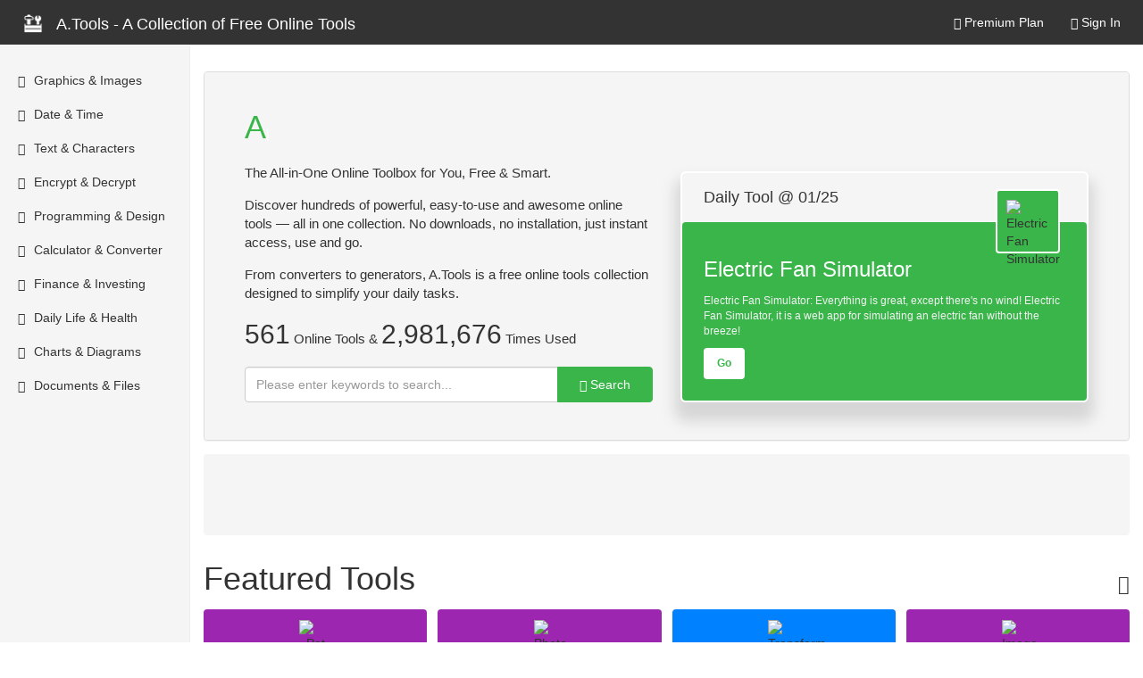

--- FILE ---
content_type: text/html
request_url: https://www.a.tools/?ref=1tools
body_size: 9502
content:

<!DOCTYPE html>
<html lang="en">
  <head>
    <script async src="https://www.googletagmanager.com/gtag/js?id=G-RS2KV3GJED"></script>
    <script>
      window.dataLayer = window.dataLayer || [];
      function gtag(){dataLayer.push(arguments);}
      gtag('js', new Date());

      gtag('config', 'G-RS2KV3GJED');
    </script>

    <meta charset="utf-8">
    <meta http-equiv="X-UA-Compatible" content="IE=edge">
    <meta name="viewport" content="width=device-width, initial-scale=1">
    <meta name="keywords" content="Online Tools, Free Online Tools, Online Tools Collection, All-In-One Toolbox, Best Free Online Tools, Awesome Online Tools" />
    <meta name="description" content="A.Tools is a convenient and easy-to-use free online tools collection website. Here, you just need to open our website and then could access hundreds of awesome free online tools without downloading or installing them. These free online tools including Graphics & Images, Date & Time, Text & Characters, Encrypt & Decrypt, Programming & Design, Calculator & Converter, Finance & Investing, Daily Life & Health, Chart Generator and many other online tools." />
    <meta name="author" content="A.Tools">

    <link rel="canonical" href="https://www.a.tools" />
    <link rel="shortcut icon" href="./favicon.ico"/>
    <link rel="bookmark" href="./favicon.ico"/>
    <link rel="apple-touch-icon" sizes="76x76" href="./Images/Icons/apple-touch-icon-76x76.png" />
    <link rel="apple-touch-icon" sizes="120x120" href="./Images/Icons/apple-touch-icon-120x120.png" />
    <link rel="apple-touch-icon" sizes="152x152" href="./Images/Icons/apple-touch-icon-152x152.png" />
    <link rel="apple-touch-icon" sizes="180x180" href="./Images/Icons/apple-touch-icon-180x180.png" />
    <link rel="apple-touch-icon" sizes="58x58" href="./Images/Icons/android-touch-icon.png" />
    <link rel="manifest" href="./manifest.json" />
    
    <title>A.Tools - A Collection of Free Online Tools</title>

    <link rel="stylesheet" href="./CSS/bootstrap.min.css">
    <link rel="stylesheet" href="./CSS/en.css">
    <link rel="stylesheet" href="./CSS/glide.core.min.css">

	  <script async src="https://pagead2.googlesyndication.com/pagead/js/adsbygoogle.js?client=ca-pub-1979015608814436"
	     crossorigin="anonymous"></script>
  </head>

  <body>

    <nav class="navbar navbar-inverse navbar-fixed-top">
      <div class="container-fluid">
        <div class="navbar-header">
          <button type="button" class="navbar-toggle collapsed" data-toggle="collapse" data-target="#navbar" aria-expanded="false" aria-controls="navbar">
            <span class="sr-only"></span>
            <span class="icon-bar"></span>
            <span class="icon-bar"></span>
            <span class="icon-bar"></span>
          </button>
          <a class="navbar-brand" href="./">
            <span id="site-icon"><img src="./Images/Icons/site-icon-76x76.png" /></span>
            <span id="site-title">A.Tools - A Collection of Free Online Tools</span>
          </a>
        </div>
        <div id="navbar" class="navbar-collapse collapse" style="max-height: 448px;">
          <ul class="nav navbar-nav navbar-right sidebar-top">
                        <li style="width: 50%; float: left;">
              <a href="./Category.php?Id=17" title="Graphics & Images Free Online Tools">
                <span class="glyphicon glyphicon-picture menu-icon"></span> Graphics & Images
              </a>
            </li>
                        <li style="width: 50%; float: left;">
              <a href="./Category.php?Id=15" title="Date & Time Free Online Tools">
                <span class="glyphicon glyphicon-calendar menu-icon"></span> Date & Time
              </a>
            </li>
                        <li style="width: 50%; float: left;">
              <a href="./Category.php?Id=13" title="Text & Characters Free Online Tools">
                <span class="glyphicon glyphicon-text-size menu-icon"></span> Text & Characters
              </a>
            </li>
                        <li style="width: 50%; float: left;">
              <a href="./Category.php?Id=12" title="Encrypt & Decrypt Free Online Tools">
                <span class="glyphicon glyphicon-lock menu-icon"></span> Encrypt & Decrypt
              </a>
            </li>
                        <li style="width: 50%; float: left;">
              <a href="./Category.php?Id=14" title="Programming & Design Free Online Tools">
                <span class="glyphicon glyphicon-console menu-icon"></span> Programming & Design
              </a>
            </li>
                        <li style="width: 50%; float: left;">
              <a href="./Category.php?Id=18" title="Calculator & Converter Free Online Tools">
                <span class="glyphicon glyphicon-transfer menu-icon"></span> Calculator & Converter
              </a>
            </li>
                        <li style="width: 50%; float: left;">
              <a href="./Category.php?Id=11" title="Finance & Investing Free Online Tools">
                <span class="glyphicon glyphicon-piggy-bank menu-icon"></span> Finance & Investing
              </a>
            </li>
                        <li style="width: 50%; float: left;">
              <a href="./Category.php?Id=16" title="Daily Life & Health Free Online Tools">
                <span class="glyphicon glyphicon-qrcode menu-icon"></span> Daily Life & Health
              </a>
            </li>
                        <li style="width: 50%; float: left;">
              <a href="./Category.php?Id=34" title="Charts & Diagrams Free Online Tools">
                <span class="glyphicon glyphicon-stats menu-icon"></span> Charts & Diagrams
              </a>
            </li>
                        <li style="width: 50%; float: left;">
              <a href="./Category.php?Id=35" title="Documents & Files Free Online Tools">
                <span class="glyphicon glyphicon-duplicate menu-icon"></span> Documents & Files
              </a>
            </li>
                        <li style="width: 100%; float: left;">
              <a href="./PremiumPlan.php">
                <span class="glyphicon glyphicon-bookmark menu-icon"></span> Premium Plan
              </a>
            </li>
                        <li style="width: 100%; float: left;">
              <a href="./Login.php">
                <span class="glyphicon glyphicon-user menu-icon"></span> Sign In
              </a>
            </li>
                        <li style="width: 100%; float: left;">
              <a href="./Timeline.php" target="_blank"><span class="glyphicon glyphicon-object-align-bottom menu-icon"></span>561 Online Tools & 2,981,676 Times Used</a>
            </li>
          </ul>
          <form class="navbar-form navbar-right">
            <a href="./PremiumPlan.php" type="button" class="navbar-button-o">
              <span class="glyphicon glyphicon-bookmark menu-icon"></span> Premium Plan
            </a>
                        <a href="./Login.php" type="button" class="navbar-button-h">
              <span class="glyphicon glyphicon-user menu-icon"></span> Sign In
            </a>
                      </form>
        </div>
      </div>
    </nav>

    <div class="container-fluid">
      <div class="row">
        <div class="col-sm-3 col-md-2 sidebar">
          <ul class="nav nav-sidebar">
                        <li>
              <a href="./Category.php?Id=17" title="Graphics & Images Online Tools">
                <span class="glyphicon glyphicon-picture menu-icon"></span> Graphics & Images
              </a>
            </li>
                        <li>
              <a href="./Category.php?Id=15" title="Date & Time Online Tools">
                <span class="glyphicon glyphicon-calendar menu-icon"></span> Date & Time
              </a>
            </li>
                        <li>
              <a href="./Category.php?Id=13" title="Text & Characters Online Tools">
                <span class="glyphicon glyphicon-text-size menu-icon"></span> Text & Characters
              </a>
            </li>
                        <li>
              <a href="./Category.php?Id=12" title="Encrypt & Decrypt Online Tools">
                <span class="glyphicon glyphicon-lock menu-icon"></span> Encrypt & Decrypt
              </a>
            </li>
                        <li>
              <a href="./Category.php?Id=14" title="Programming & Design Online Tools">
                <span class="glyphicon glyphicon-console menu-icon"></span> Programming & Design
              </a>
            </li>
                        <li>
              <a href="./Category.php?Id=18" title="Calculator & Converter Online Tools">
                <span class="glyphicon glyphicon-transfer menu-icon"></span> Calculator & Converter
              </a>
            </li>
                        <li>
              <a href="./Category.php?Id=11" title="Finance & Investing Online Tools">
                <span class="glyphicon glyphicon-piggy-bank menu-icon"></span> Finance & Investing
              </a>
            </li>
                        <li>
              <a href="./Category.php?Id=16" title="Daily Life & Health Online Tools">
                <span class="glyphicon glyphicon-qrcode menu-icon"></span> Daily Life & Health
              </a>
            </li>
                        <li>
              <a href="./Category.php?Id=34" title="Charts & Diagrams Online Tools">
                <span class="glyphicon glyphicon-stats menu-icon"></span> Charts & Diagrams
              </a>
            </li>
                        <li>
              <a href="./Category.php?Id=35" title="Documents & Files Online Tools">
                <span class="glyphicon glyphicon-duplicate menu-icon"></span> Documents & Files
              </a>
            </li>
                      </ul>
          <ul class="nav nav-sidebar nav-sidebar-bottom">
            <li></li>
          </ul>
        </div>
        <div class="col-sm-9 col-sm-offset-3 col-md-10 col-md-offset-2 main home">
          <!-- Search Start -->
          <div class="row row-header">
            <div class="col-xs-12">
              <div class="panel panel-default panel-search margin-b-0" id="panel-search">
                <div class="panel-body jumbotron" style="padding: 0px 15px;">
                  <div class="row row-search">
                    <div class="col-xs-12 col-sm-12">
                      <div class="jumbotron-area">
                        <div id="typed-titles">
                          <h1><strong style="color: #39b54a;">A.Tools</strong></h1>
                          <h1><strong style="color: #39b54a;">A</strong> Collection of Free Online <strong style="color: #39b54a;">Tools</strong></h1>
                        </div>
                        <h1 id="typed-title" style="min-height: 45px;"></h1>
                        <div class="row">
                          <div class="col-xs-12 col-sm-6">
                            <div class="row">
                              <div class="col-xs-12 col-sm-12">
                                <p>The All-in-One Online Toolbox for You, Free & Smart.</p>
                                <p>Discover hundreds of powerful, easy-to-use and awesome online tools — all in one collection. No downloads, no installation, just instant access, use and go.</p>
                                <p>From converters to generators, A.Tools is a free online tools collection designed to simplify your daily tasks.</p>
                                <p>
                                  <span class="txt"><span class="num">561</span> Online Tools</span>
                                                                    <span class="txt"> & </span>
                                                                    <span class="txt"><span class="num">2,981,676</span> Times Used</span>
                                </p>
                              </div>
                              <div class="col-xs-12 col-sm-12">
                                <div class="input-group input-group-search">
                                  <input type="text" id="txt-search" class="form-control" placeholder="Please enter keywords to search...">
                                  <span class="input-group-btn">
                                    <button type="button" id="btn-search" class="btn btn-default btn-search" style="background-color: #39b54a; border-color: #39b54a;">
                                      <span class="glyphicon glyphicon-search"></span> Search
                                    </button>
                                  </span>
                                </div>
                              </div>
                            </div>
                          </div>
                          <div class="col-xs-12 col-sm-6">
                            <a class="daily-container" href="./Tool.php?Id=332">
                              <div class="card">
                                <div class="card-header">
                                  <span>Daily Tool @ <span id="today"></span></span>
                                </div>
                                <div class="content-box" style="background-color: #39b54a;">
                                  <span class="card-title">Electric Fan Simulator<span class="subtitle"></span></span>
                                  <p class="card-content">
                                    Electric Fan Simulator: Everything is great, except there's no wind! Electric Fan Simulator, it is a web app for simulating an electric fan without the breeze! 
                                  </p>
                                  <span class="see-more" style="color: #39b54a;">Go</span>
                                </div>
                                <div class="date-box" style="background-color: #39b54a;">
                                  <img src="./UploadFiles/20210710/KUA202107101332250.png" width="60" height="60" class="img-responsive" alt="Electric Fan Simulator"/>
                                </div>
                              </div>
                            </a>
                          </div>
                        </div>
                      </div>
                    </div>
                  </div>
                </div>
              </div>
            </div>
          </div>
          <!-- Search End -->

                    <!-- AD Start -->
          <div class="row row-ad" style="margin-top: 15px;">
            <div class="col-xs-12">
              <div class="panel panel-default panel-ad">
                <div class="panel-body panel-ad-body" style="overflow: hidden;">
                  <script async src="https://pagead2.googlesyndication.com/pagead/js/adsbygoogle.js?client=ca-pub-1979015608814436" crossorigin="anonymous"></script>
                  <ins class="adsbygoogle"
                    style="display:block"
                    data-ad-client="ca-pub-1979015608814436"
                    data-ad-slot="2731466661"
                    data-ad-format="horizontal"
                    data-full-width-responsive="false"></ins>
                  <script>
                    (adsbygoogle = window.adsbygoogle || []).push({});
                  </script>
                </div>
              </div>
            </div>
          </div>
          <!-- AD End -->
          
          <!-- Recommended Start -->
          <h1 class="page-header" style="margin-top: 15px;"><a href="./Featured.php">Featured Tools</a><span class="header-more"><a href="./Featured.php" ><span class="glyphicon glyphicon-option-vertical"></span></a></span></h1>
          <div class="row placeholders">
             
            <div class="col-xs-6 col-sm-3 col-placeholders">
              <div class="placeholder" style="background-color: #9c26b0">
                                <a class="placeholder-icon" href="./Tool.php?Id=500" title="Pet Pet Generator">
                                      <img src="./UploadFiles/20250927/KUA202509272039330.png" width="60" height="60" class="img-responsive" alt="Pet Pet Generator can transform any image into cute animated GIFs with petting effects."/>
                                  </a>
                <a class="placeholder-title" href="./Tool.php?Id=500" title="Pet Pet Generator">
                  <h4>Pet Pet Generator</h4>
                </a>
                                                <div class="placeholder-description">Pet Pet Generator can transform any image into cute animated GIFs with petting effects.</div>
                              </div>
            </div>
             
            <div class="col-xs-6 col-sm-3 col-placeholders">
              <div class="placeholder" style="background-color: #9c26b0">
                                <a class="placeholder-icon" href="./Tool.php?Id=488" title="Photo Collage Maker">
                                      <img src="./UploadFiles/20250809/KUA202009191050470.png" width="60" height="60" class="img-responsive" alt="Photo Collage Maker is an online picture collage generator for free that lets you combine 2 to 16 photos into beautiful collages. Choose from multiple layouts, customize every detail, and download instantly."/>
                                  </a>
                <a class="placeholder-title" href="./Tool.php?Id=488" title="Photo Collage Maker">
                  <h4>Photo Collage Maker</h4>
                </a>
                                                <div class="placeholder-description">Photo Collage Maker is an online picture collage generator for free that lets you combine 2 to 16 photos into beautiful collages. Choose from multiple layouts, customize every detail, and download instantly.</div>
                              </div>
            </div>
             
            <div class="col-xs-6 col-sm-3 col-placeholders">
              <div class="placeholder" style="background-color: #0081ff">
                                <a class="placeholder-icon" href="./Tool.php?Id=490" title="Image To ASCII Art Generator">
                                      <img src="./UploadFiles/20250816/KUA202508161646120.png" width="60" height="60" class="img-responsive" alt="Transform any image into stunning ASCII text art instantly! Our Image to ASCII Art Generator makes it easy to convert images to ASCII art. Create ASCII art from pictures online in seconds – no software needed!"/>
                                  </a>
                <a class="placeholder-title" href="./Tool.php?Id=490" title="Image To ASCII Art Generator">
                  <h4>Image To ASCII Art Generator</h4>
                </a>
                                                <div class="placeholder-description">Transform any image into stunning ASCII text art instantly! Our Image to ASCII Art Generator makes it easy to convert images to ASCII art. Create ASCII art from pictures online in seconds – no software needed!</div>
                              </div>
            </div>
             
            <div class="col-xs-6 col-sm-3 col-placeholders">
              <div class="placeholder" style="background-color: #9c26b0">
                                <a class="placeholder-icon" href="./Tool.php?Id=252" title="Image Pixelator">
                                      <img src="./UploadFiles/20240303/KUA202403031338410.png" width="60" height="60" class="img-responsive" alt="Image Pixelator: convert images into beautiful pixel art. The conversion process does not rely on AI, ensuring precise and consistent pixel dimensions every time. It supports a variety of common image formats, such as PNG, JPG and WEBP."/>
                                  </a>
                <a class="placeholder-title" href="./Tool.php?Id=252" title="Image Pixelator">
                  <h4>Image Pixelator</h4>
                </a>
                                                <div class="placeholder-description">Image Pixelator: convert images into beautiful pixel art. The conversion process does not rely on AI, ensuring precise and consistent pixel dimensions every time. It supports a variety of common image formats, such as PNG, JPG and WEBP.</div>
                              </div>
            </div>
             
            <div class="col-xs-6 col-sm-3 col-placeholders">
              <div class="placeholder" style="background-color: #0081ff">
                                <a class="placeholder-icon" href="./Tool.php?Id=446" title="ASCII Art Text Generator">
                                      <img src="./UploadFiles/20250315/KUA202503151508470.png" width="60" height="60" class="img-responsive" alt="The ASCII Art Text Generator is a free, user-friendly  ASCII art generator and maker that transforms your text into eye-catching ASCII art. "/>
                                  </a>
                <a class="placeholder-title" href="./Tool.php?Id=446" title="ASCII Art Text Generator">
                  <h4>ASCII Art Text Generator</h4>
                </a>
                                                <div class="placeholder-description">The ASCII Art Text Generator is a free, user-friendly  ASCII art generator and maker that transforms your text into eye-catching ASCII art. </div>
                              </div>
            </div>
             
            <div class="col-xs-6 col-sm-3 col-placeholders">
              <div class="placeholder" style="background-color: #6739b6">
                                <a class="placeholder-icon" href="./Tool.php?Id=443" title="Pomodoro Timer">
                                      <img src="./UploadFiles/20250309/KUA202503091040010.png" width="60" height="60" class="img-responsive" alt="Pomodoro Timer is a simple and configurable  web app designed to help you master the Pomodoro Technique. Stay focused and manage your time effectively with our easy-to-use Pomodoro Timer. It aims to provide a visually-pleasing and reliable way to track productivity using the Pomodoro Technique."/>
                                  </a>
                <a class="placeholder-title" href="./Tool.php?Id=443" title="Pomodoro Timer">
                  <h4>Pomodoro Timer</h4>
                </a>
                                                <div class="placeholder-description">Pomodoro Timer is a simple and configurable  web app designed to help you master the Pomodoro Technique. Stay focused and manage your time effectively with our easy-to-use Pomodoro Timer. It aims to provide a visually-pleasing and reliable way to track productivity using the Pomodoro Technique.</div>
                              </div>
            </div>
             
            <div class="col-xs-6 col-sm-3 col-placeholders">
              <div class="placeholder" style="background-color: #6739b6">
                                <a class="placeholder-icon" href="./Tool.php?Id=475" title="Sleep Calculator">
                                      <img src="./UploadFiles/20250628/KUA202506282126560.png" width="60" height="60" class="img-responsive" alt="Sleep Calculator is a free online tool designed to help you determine the best time to sleep and wake up, based on your body’s natural sleep cycles."/>
                                  </a>
                <a class="placeholder-title" href="./Tool.php?Id=475" title="Sleep Calculator">
                  <h4>Sleep Calculator</h4>
                </a>
                                                <div class="placeholder-description">Sleep Calculator is a free online tool designed to help you determine the best time to sleep and wake up, based on your body’s natural sleep cycles.</div>
                              </div>
            </div>
             
            <div class="col-xs-6 col-sm-3 col-placeholders">
              <div class="placeholder" style="background-color: #0081ff">
                                <a class="placeholder-icon" href="./Tool.php?Id=283" title="Dot Matrix Text Generator">
                                      <img src="./UploadFiles/20200201/KUA202002011730050.png" width="60" height="60" class="img-responsive" alt="Dot Matrix Text Generator could be used to simulate the effect of LED dot matrix display."/>
                                  </a>
                <a class="placeholder-title" href="./Tool.php?Id=283" title="Dot Matrix Text Generator">
                  <h4>Dot Matrix Text Generator</h4>
                </a>
                                                <div class="placeholder-description">Dot Matrix Text Generator could be used to simulate the effect of LED dot matrix display.</div>
                              </div>
            </div>
                      </div>
          <!-- Recommended End -->
          
                    <!-- AD Start -->
          <div class="row row-ad" style="margin-top: 15px;">
            <div class="col-xs-12">
              <div class="panel panel-default panel-ad">
                <div class="panel-body panel-ad-body" style="overflow: hidden;">
                  <script async src="https://pagead2.googlesyndication.com/pagead/js/adsbygoogle.js?client=ca-pub-1979015608814436" crossorigin="anonymous"></script>
                  <ins class="adsbygoogle"
                    style="display:block"
                    data-ad-client="ca-pub-1979015608814436"
                    data-ad-slot="8330158149"
                    data-ad-format="horizontal"
                    data-full-width-responsive="false"></ins>
                  <script>
                    (adsbygoogle = window.adsbygoogle || []).push({});
                  </script>
                </div>
              </div>
            </div>
          </div>
          <!-- AD End -->
                    
          <div class="row">
            <div class="col-xs-12 col-sm-6 padding-r-6">
              <!-- Popular Start -->
              <h1 class="page-header"><a href="./Ranking.php">Popular Tools</a><span class="header-more"><a href="./Ranking.php" ><span class="glyphicon glyphicon-option-vertical"></span></a></span></h1>
              <div class="row placeholders">
                 
                <div class="col-xs-6 col-sm-6 col-placeholders">
                  <div class="placeholder" style="background-color: #9c26b0">
                                        <a class="placeholder-icon" href="./Tool.php?Id=336" title="SWF Player">
                                              <img src="../UploadFiles/20240526/KUA202405261114300.png" width="60" height="60" class="img-responsive" alt="SWF Player is a free online player for SWF (Shockwave Flash) files. It can quickly open SWF files, read metadata tags from the file header, automatically resize the window to fit the SWF content, and display it."/>
                                          </a>
                    <a class="placeholder-title" href="./Tool.php?Id=336" title="SWF Player">
                      <h4>SWF Player</h4>
                    </a>
                                                            <div class="placeholder-description">SWF Player is a free online player for SWF (Shockwave Flash) files. It can quickly open SWF files, read metadata tags from the file header, automatically resize the window to fit the SWF content, and display it.</div>
                                      </div>
                </div>
                 
                <div class="col-xs-6 col-sm-6 col-placeholders">
                  <div class="placeholder" style="background-color: #409eff">
                                        <a class="placeholder-icon" href="./Tool.php?Id=66" title="Progress Bar Chart Generator">
                                              <img src="../UploadFiles/20230514/KUA202305141948160.png" width="60" height="60" class="img-responsive" alt="Progress Bar Chart Generator is a free online tool that allows you to create and customize a progress bar chart that shows the status of your project or goal. And it surport both line progress bar and circular progress bar."/>
                                          </a>
                    <a class="placeholder-title" href="./Tool.php?Id=66" title="Progress Bar Chart Generator">
                      <h4>Progress Bar Chart Generator</h4>
                    </a>
                                                            <div class="placeholder-description">Progress Bar Chart Generator is a free online tool that allows you to create and customize a progress bar chart that shows the status of your project or goal. And it surport both line progress bar and circular progress bar.</div>
                                      </div>
                </div>
                 
                <div class="col-xs-6 col-sm-6 col-placeholders">
                  <div class="placeholder" style="background-color: #a5673f">
                                        <a class="placeholder-icon" href="./Tool.php?Id=384" title="BIP39 Passphrase Generator">
                                              <img src="./UploadFiles/20241004/KUA202410041010200.png" width="60" height="60" class="img-responsive" alt="BIP39 Passphrase Generator can generate BIP39 passphrase from existing or random mnemonic, or get the mnemonic from the passphrase."/>
                                          </a>
                    <a class="placeholder-title" href="./Tool.php?Id=384" title="BIP39 Passphrase Generator">
                      <h4>BIP39 Passphrase Generator</h4>
                    </a>
                                                            <div class="placeholder-description">BIP39 Passphrase Generator can generate BIP39 passphrase from existing or random mnemonic, or get the mnemonic from the passphrase.</div>
                                      </div>
                </div>
                 
                <div class="col-xs-6 col-sm-6 col-placeholders">
                  <div class="placeholder" style="background-color: #9c26b0">
                                        <a class="placeholder-icon" href="./Tool.php?Id=69" title="Image Stitching">
                                              <img src="./UploadFiles/20200919/KUA202009191050470.png" width="60" height="60" class="img-responsive" alt="Image Stitching is a free online image tool that can join or stitch images with horizontal and vertical orientation or grid. It can be used to stitch long image or create panoramas."/>
                                          </a>
                    <a class="placeholder-title" href="./Tool.php?Id=69" title="Image Stitching">
                      <h4>Image Stitching</h4>
                    </a>
                                                            <div class="placeholder-description">Image Stitching is a free online image tool that can join or stitch images with horizontal and vertical orientation or grid. It can be used to stitch long image or create panoramas.</div>
                                      </div>
                </div>
                 
                <div class="col-xs-6 col-sm-6 col-placeholders">
                  <div class="placeholder" style="background-color: #9c26b0">
                                        <a class="placeholder-icon" href="./Tool.php?Id=62" title="NovelAI Prompt Generator">
                                              <img src="../UploadFiles/20230507/KUA202305072009030.png" width="60" height="60" class="img-responsive" alt="NovelAI Prompt Generator currently collects more than 800 commonly used prompts and tags for Novel AI painting. After selecting the tag to generate the prompts required for AI painting, you can go to NovelAI to draw."/>
                                          </a>
                    <a class="placeholder-title" href="./Tool.php?Id=62" title="NovelAI Prompt Generator">
                      <h4>NovelAI Prompt Generator</h4>
                    </a>
                                                            <div class="placeholder-description">NovelAI Prompt Generator currently collects more than 800 commonly used prompts and tags for Novel AI painting. After selecting the tag to generate the prompts required for AI painting, you can go to NovelAI to draw.</div>
                                      </div>
                </div>
                 
                <div class="col-xs-6 col-sm-6 col-placeholders">
                  <div class="placeholder" style="background-color: #409eff">
                                        <a class="placeholder-icon" href="./Tool.php?Id=169" title="Relation Chart Generator">
                                              <img src="../UploadFiles/20231123/KUA202311232158240.png" width="60" height="60" class="img-responsive" alt="Simplify the process of creating interactive, user-friendly relation charts. Perfect for visualizing complex relationships and data sets. Seamlessly build and customize your relation charts now with our Relation Chart Generator."/>
                                          </a>
                    <a class="placeholder-title" href="./Tool.php?Id=169" title="Relation Chart Generator">
                      <h4>Relation Chart Generator</h4>
                    </a>
                                                            <div class="placeholder-description">Simplify the process of creating interactive, user-friendly relation charts. Perfect for visualizing complex relationships and data sets. Seamlessly build and customize your relation charts now with our Relation Chart Generator.</div>
                                      </div>
                </div>
                 
                <div class="col-xs-6 col-sm-6 col-placeholders">
                  <div class="placeholder" style="background-color: #a5673f">
                                        <a class="placeholder-icon" href="./Tool.php?Id=464" title="HTML Viewer">
                                              <img src="./UploadFiles/20250501/KUA202505011136410.png" width="60" height="60" class="img-responsive" alt="HTML Viewer serves as both an HTML code viewer and editor, allowing you to open, preview, and modify web pages directly in the browser."/>
                                          </a>
                    <a class="placeholder-title" href="./Tool.php?Id=464" title="HTML Viewer">
                      <h4>HTML Viewer</h4>
                    </a>
                                                            <div class="placeholder-description">HTML Viewer serves as both an HTML code viewer and editor, allowing you to open, preview, and modify web pages directly in the browser.</div>
                                      </div>
                </div>
                 
                <div class="col-xs-6 col-sm-6 col-placeholders">
                  <div class="placeholder" style="background-color: #9c26b0">
                                        <a class="placeholder-icon" href="./Tool.php?Id=347" title="Image To Braille Text Art Generator">
                                              <img src="../UploadFiles/20240623/KUA202406231123050.png" width="60" height="60" class="img-responsive" alt="Image To Braille Text Art Generator will convert an image to a text version using braille ASCII art."/>
                                          </a>
                    <a class="placeholder-title" href="./Tool.php?Id=347" title="Image To Braille Text Art Generator">
                      <h4>Image To Braille Text Art Generator</h4>
                    </a>
                                                            <div class="placeholder-description">Image To Braille Text Art Generator will convert an image to a text version using braille ASCII art.</div>
                                      </div>
                </div>
                              </div>
              <!-- Popular End -->
            </div>
            <div class="col-xs-12 col-sm-6 padding-l-6">
              <!-- New Start -->
              <h1 class="page-header"><a href="./All.php">New Tools</a><span class="header-more"><a href="./All.php" ><span class="glyphicon glyphicon-option-vertical"></span></a></span></h1>
              <div class="row placeholders">
                 
                <div class="col-xs-6 col-sm-6 col-placeholders">
                  <div class="placeholder" style="background-color: #a5673f">
                                        <a class="placeholder-icon" href="./xml-sitemap-generator" title="XML Sitemap Generator">
                                              <img src="./UploadFiles/20260110/KUA202601101128550.png" width="60" height="60" class="img-responsive" alt="Generate a comprehensive and SEO-friendly XML sitemap instantly with our free online XML Sitemap Generator. Perfect for webmasters and SEO professionals to help search engines crawl and index your website efficiently."/>
                                          </a>
                    <a class="placeholder-title" href="./xml-sitemap-generator" title="XML Sitemap Generator">
                      <h4>XML Sitemap Generator</h4>
                    </a>
                                                            <div class="placeholder-description">Generate a comprehensive and SEO-friendly XML sitemap instantly with our free online XML Sitemap Generator. Perfect for webmasters and SEO professionals to help search engines crawl and index your website efficiently.</div>
                                      </div>
                </div>
                 
                <div class="col-xs-6 col-sm-6 col-placeholders">
                  <div class="placeholder" style="background-color: #9c26b0">
                                        <a class="placeholder-icon" href="./nano-banana-prompt-generator" title="Nano Banana Prompt Generator">
                                              <img src="./UploadFiles/20251215/KUA202512152109010.png" width="60" height="60" class="img-responsive" alt="Instantly generate viral Nano Banana (Pro) style prompts for Google Gemini and Midjourney. Our free Nano Banana Prompt Generator creates glossy, 3D figurine-style art descriptions in seconds. Free AI Art Tool for Google Gemini."/>
                                          </a>
                    <a class="placeholder-title" href="./nano-banana-prompt-generator" title="Nano Banana Prompt Generator">
                      <h4>Nano Banana Prompt Generator</h4>
                    </a>
                                                            <div class="placeholder-description">Instantly generate viral Nano Banana (Pro) style prompts for Google Gemini and Midjourney. Our free Nano Banana Prompt Generator creates glossy, 3D figurine-style art descriptions in seconds. Free AI Art Tool for Google Gemini.</div>
                                      </div>
                </div>
                 
                <div class="col-xs-6 col-sm-6 col-placeholders">
                  <div class="placeholder" style="background-color: #9c26b0">
                                        <a class="placeholder-icon" href="./avif-to-image-converter" title="AVIF To Image Converter">
                                              <img src="./UploadFiles/20251213/KUA202512131202590.png" width="60" height="60" class="img-responsive" alt="Easily decode and convert AVIF images to JPG or PNG. Bulk processing, high-quality output, and strict privacy protection. No installation needed."/>
                                          </a>
                    <a class="placeholder-title" href="./avif-to-image-converter" title="AVIF To Image Converter">
                      <h4>AVIF To Image Converter</h4>
                    </a>
                                                            <div class="placeholder-description">Easily decode and convert AVIF images to JPG or PNG. Bulk processing, high-quality output, and strict privacy protection. No installation needed.</div>
                                      </div>
                </div>
                 
                <div class="col-xs-6 col-sm-6 col-placeholders">
                  <div class="placeholder" style="background-color: #9c26b0">
                                        <a class="placeholder-icon" href="./image-to-avif-converter" title="Image To AVIF Converter">
                                              <img src="./UploadFiles/20251213/KUA202512131052100.png" width="60" height="60" class="img-responsive" alt="Convert JPG, PNG, and WebP images to AVIF format for free. Instantly compress images to AVIF with our professional online tool. Save 50%+ bandwidth with superior quality. Secure, fast, and easy online converter."/>
                                          </a>
                    <a class="placeholder-title" href="./image-to-avif-converter" title="Image To AVIF Converter">
                      <h4>Image To AVIF Converter</h4>
                    </a>
                                                            <div class="placeholder-description">Convert JPG, PNG, and WebP images to AVIF format for free. Instantly compress images to AVIF with our professional online tool. Save 50%+ bandwidth with superior quality. Secure, fast, and easy online converter.</div>
                                      </div>
                </div>
                 
                <div class="col-xs-6 col-sm-6 col-placeholders">
                  <div class="placeholder" style="background-color: #fbbd08">
                                        <a class="placeholder-icon" href="./pdf-splitter" title="PDF Splitter">
                                              <img src="./UploadFiles/20251130/pdf-separate-document-100.png" width="60" height="60" class="img-responsive" alt="Split PDF files online for free with PDF Splitter. Secure, fast, and easy-to-use PDF splitter. Extract pages or separate documents into a new PDF without losing quality. No installation required. 100% Privacy guaranteed."/>
                                          </a>
                    <a class="placeholder-title" href="./pdf-splitter" title="PDF Splitter">
                      <h4>PDF Splitter</h4>
                    </a>
                                                            <div class="placeholder-description">Split PDF files online for free with PDF Splitter. Secure, fast, and easy-to-use PDF splitter. Extract pages or separate documents into a new PDF without losing quality. No installation required. 100% Privacy guaranteed.</div>
                                      </div>
                </div>
                 
                <div class="col-xs-6 col-sm-6 col-placeholders">
                  <div class="placeholder" style="background-color: #fbbd08">
                                        <a class="placeholder-icon" href="./duplicate-pdf" title="PDF Duplicator">
                                              <img src="./UploadFiles/20251130/pdf-duplication-100.png" width="60" height="60" class="img-responsive" alt="Instantly duplicate PDF pages or clone entire files online with this Duplicate PDF tool. Duplicate, reorder, and delete pages in PDF. Free, secure, and maintains original formatting. No installation needed. Process files safely today."/>
                                          </a>
                    <a class="placeholder-title" href="./duplicate-pdf" title="PDF Duplicator">
                      <h4>PDF Duplicator</h4>
                    </a>
                                                            <div class="placeholder-description">Instantly duplicate PDF pages or clone entire files online with this Duplicate PDF tool. Duplicate, reorder, and delete pages in PDF. Free, secure, and maintains original formatting. No installation needed. Process files safely today.</div>
                                      </div>
                </div>
                 
                <div class="col-xs-6 col-sm-6 col-placeholders">
                  <div class="placeholder" style="background-color: #fbbd08">
                                        <a class="placeholder-icon" href="./pdf-merger" title="PDF Merger">
                                              <img src="./UploadFiles/20251130/pdf-merge-documents-100.png" width="60" height="60" class="img-responsive" alt="Combine multiple PDF files into one document instantly with PDF Merger. Free, secure, and easy to use. Drag-and-drop support with no software installation required. Your documents never leave your device. Try it now!"/>
                                          </a>
                    <a class="placeholder-title" href="./pdf-merger" title="PDF Merger">
                      <h4>PDF Merger</h4>
                    </a>
                                                            <div class="placeholder-description">Combine multiple PDF files into one document instantly with PDF Merger. Free, secure, and easy to use. Drag-and-drop support with no software installation required. Your documents never leave your device. Try it now!</div>
                                      </div>
                </div>
                 
                <div class="col-xs-6 col-sm-6 col-placeholders">
                  <div class="placeholder" style="background-color: #fbbd08">
                                        <a class="placeholder-icon" href="./pdf-to-greyscale" title="PDF to Greyscale">
                                              <img src="./UploadFiles/20251130/pdf-grayscale-100.png" width="60" height="60" class="img-responsive" alt="Convert PDF to Greyscale online for free. Convert all colors in PDF to black and white. Save on printing costs by removing color from your documents. High-quality grayscale conversion with secure, instant processing."/>
                                          </a>
                    <a class="placeholder-title" href="./pdf-to-greyscale" title="PDF to Greyscale">
                      <h4>PDF to Greyscale</h4>
                    </a>
                                                            <div class="placeholder-description">Convert PDF to Greyscale online for free. Convert all colors in PDF to black and white. Save on printing costs by removing color from your documents. High-quality grayscale conversion with secure, instant processing.</div>
                                      </div>
                </div>
                              </div>
              <!-- New End -->
            </div>
          </div>
          
          <!-- Topics Start -->
          <h1 class="page-header"><a href="./Topics.php">Topics</a><span class="header-more"><a href="./Topics.php" ><span class="glyphicon glyphicon-option-vertical"></span></a></span></h1>
          <div class="row placeholders">
            <div class="col-xs-6 col-sm-3 col-placeholders">
              <div class="placeholder" style="background-color: #333333;">
                <a class="placeholder-icon" href="https://www.zeropixel.net" target="_blank" title="ZeroPixel">
                  <img src="./UploadFiles/20260110/zeropixel-100x100.png" width="60" height="60" class="img-responsive" alt="ZeroPixel is an  all-in-one image editor and effects tools—toolkit for effortless photo editing. ZeroPixel gives you the power of professional editing with none of the hassle."/>
                </a>
                <a class="placeholder-title" href="https://www.zeropixel.net" title="ZeroPixel">
                  <h4>ZeroPixel</h4>
                </a>
                                <div class="placeholder-description">Remarkable Online Image Editor & Effects Tools</div>
                              </div>
            </div>

            <div class="col-xs-6 col-sm-3 col-placeholders">
              <div class="placeholder" style="background-color: #e54d42;">
                <a class="placeholder-icon" href="https://www.gridpuzz.com" target="_blank" title="Grid Puzz">
                  <img src="./UploadFiles/20241110/KUA202411101847350.png" width="60" height="60" class="img-responsive" alt="Grid Puzz offers a curated collection of free, browser-based grid logic games that challenge yourself and train your brain."/>
                </a>
                <a class="placeholder-title" href="https://www.gridpuzz.com" title="Grid Puzz">
                  <h4>Grid Logic Puzzles</h4>
                </a>
                                <div class="placeholder-description">Challenge and Solve Free Grid Logic Puzzles Online</div>
                              </div>
            </div>

		         
            <div class="col-xs-6 col-sm-4 col-placeholders">
              <div class="placeholder" style="background-color: #1cbbb4;">
                <a class="placeholder-icon" href="./Topic.php?Id=17" title="Grade Calculator">
                                      <img src="./UploadFiles/20220821/KUA202208211400260.png" width="60" height="60" class="img-responsive" alt="Use these grade calculators and converters to find your quiz, test and assignment grades and scores, includes: Average Grade Calculator, Final Grade Calculator, Easy Grade Calculator, Grade Scale Converter, Grade Point Average Calculator (GPA Calculator)."/>
                                  </a>
                <a class="placeholder-title" href="./Topic.php?Id=17" title="Grade Calculator">
                  <h4>Grade Calculator</h4>
                </a>
                                <div class="placeholder-description">Use these grade calculators and converters to find your quiz, test and assignment grades and scores, includes: Average Grade Calculator, Final Grade Calculator, Easy Grade Calculator, Grade Scale Converter, Grade Point Average Calculator (GPA Calculator).</div>
                              </div>
            </div>
		         
            <div class="col-xs-6 col-sm-3 col-placeholders">
              <div class="placeholder" style="background-color: #39b54a;">
                <a class="placeholder-icon" href="./Topic.php?Id=16" title="Clothing Size Calculator">
                                      <img src="./UploadFiles/20250806/KUA202508061017250.png" width="60" height="60" class="img-responsive" alt="Clothing Size Calculator includes: Shoe Size Calculator, Men Clothing Size Calculator, Women Clothing Size Calculator, Bra  Size Calculator"/>
                                  </a>
                <a class="placeholder-title" href="./Topic.php?Id=16" title="Clothing Size Calculator">
                  <h4>Clothing Size Calculator</h4>
                </a>
                                <div class="placeholder-description">Clothing Size Calculator includes: Shoe Size Calculator, Men Clothing Size Calculator, Women Clothing Size Calculator, Bra  Size Calculator</div>
                              </div>
            </div>
		         
            <div class="col-xs-6 col-sm-3 col-placeholders">
              <div class="placeholder" style="background-color: #0081ff;">
                <a class="placeholder-icon" href="./Topic.php?Id=15" title="Fancy Text Generator">
                                      <img src="./UploadFiles/20191019/KUA201910191336270.png" width="60" height="60" class="img-responsive" alt="A collection of fancy text generator tools that transforms your plain text into stylish, eye-catching fonts and allows you to copy/past beautiful fancy texts. It’s fast, free, and fun to use. Start making your text stand out today!"/>
                                  </a>
                <a class="placeholder-title" href="./Topic.php?Id=15" title="Fancy Text Generator">
                  <h4>Fancy Text Generator</h4>
                </a>
                                <div class="placeholder-description">A collection of fancy text generator tools that transforms your plain text into stylish, eye-catching fonts and allows you to copy/past beautiful fancy texts. It’s fast, free, and fun to use. Start making your text stand out today!</div>
                              </div>
            </div>
		         
            <div class="col-xs-6 col-sm-2 col-placeholders">
              <div class="placeholder" style="background-color: #a5673f;">
                <a class="placeholder-icon" href="./Topic.php?Id=14" title="Code Minifier">
                                      <img src="./UploadFiles/20250329/KUA202503291457120.png" width="60" height="60" class="img-responsive" alt="Free online tools for minify HTML, CSS, JS, XML and JSON Code. Reduces the code size, make it single-lined, helping web pages load faster and improving overall performance."/>
                                  </a>
                <a class="placeholder-title" href="./Topic.php?Id=14" title="Code Minifier">
                  <h4>Code Minifier</h4>
                </a>
                                <div class="placeholder-description">Free online tools for minify HTML, CSS, JS, XML and JSON Code. Reduces the code size, make it single-lined, helping web pages load faster and improving overall performance.</div>
                              </div>
            </div>
		         
            <div class="col-xs-6 col-sm-4 col-placeholders">
              <div class="placeholder" style="background-color: #a5673f;">
                <a class="placeholder-icon" href="./Topic.php?Id=13" title="CSS Visualization & Code Generator">
                                      <img src="./UploadFiles/20241215/KUA202412151205120.png" width="60" height="60" class="img-responsive" alt="CSS Visualization & Code Generator is a powerful suite of tools designed to help you create stunning visual effects and generate clean, ready-to-use CSS code in seconds. These tools includes: CSS Clip-Path Generator, CSS Gradient Text Generator, CSS Glassmorphism Generator, CSS Scrollbar Code Generator, CSS Stripes Generator, CSS Border Radius Generator, CSS Triangle Generator, CSS Text Shadow Generator, CSS Box Shadow Generator and more."/>
                                  </a>
                <a class="placeholder-title" href="./Topic.php?Id=13" title="CSS Visualization & Code Generator">
                  <h4>CSS Visualization & Code Generator</h4>
                </a>
                                <div class="placeholder-description">CSS Visualization & Code Generator is a powerful suite of tools designed to help you create stunning visual effects and generate clean, ready-to-use CSS code in seconds. These tools includes: CSS Clip-Path Generator, CSS Gradient Text Generator, CSS Glassmorphism Generator, CSS Scrollbar Code Generator, CSS Stripes Generator, CSS Border Radius Generator, CSS Triangle Generator, CSS Text Shadow Generator, CSS Box Shadow Generator and more.</div>
                              </div>
            </div>
		         
            <div class="col-xs-6 col-sm-3 col-placeholders">
              <div class="placeholder" style="background-color: #0081ff;">
                <a class="placeholder-icon" href="./Topic.php?Id=12" title="ASCII Art Generator">
                                      <img src="./UploadFiles/20251116/KUA202511161037080.png" width="60" height="60" class="img-responsive" alt="Create custom ASCII art instantly with our free online ASCII Art Generators—convert text or images into stylized character-based artwork, perfect for terminals, emails, and retro designs."/>
                                  </a>
                <a class="placeholder-title" href="./Topic.php?Id=12" title="ASCII Art Generator">
                  <h4>ASCII Art Generator</h4>
                </a>
                                <div class="placeholder-description">Create custom ASCII art instantly with our free online ASCII Art Generators—convert text or images into stylized character-based artwork, perfect for terminals, emails, and retro designs.</div>
                              </div>
            </div>
		         
            <div class="col-xs-6 col-sm-3 col-placeholders">
              <div class="placeholder" style="background-color: #1cbbb4;">
                <a class="placeholder-icon" href="./Topic.php?Id=11" title="Statistics Calculators">
                                      <img src="../UploadFiles/20241110/KUA202411101804520.png" width="60" height="60" class="img-responsive" alt="Topic of Statistics Calculators offers a variety of statistical calculators, including mean calculator, median calculator, mode calculator, standard deviation calculator, variance calculator, z-score calculator, t-test calculator, chi-square test calculator, percentile calculator, odds probability calculator, and more."/>
                                  </a>
                <a class="placeholder-title" href="./Topic.php?Id=11" title="Statistics Calculators">
                  <h4>Statistics Calculators</h4>
                </a>
                                <div class="placeholder-description">Topic of Statistics Calculators offers a variety of statistical calculators, including mean calculator, median calculator, mode calculator, standard deviation calculator, variance calculator, z-score calculator, t-test calculator, chi-square test calculator, percentile calculator, odds probability calculator, and more.</div>
                              </div>
            </div>
		         
            <div class="col-xs-6 col-sm-2 col-placeholders">
              <div class="placeholder" style="background-color: #1cbbb4;">
                <a class="placeholder-icon" href="./Topic.php?Id=10" title="Math Calculators">
                                      <img src="./UploadFiles/20210915/KUA202109151955060.png" width="60" height="60" class="img-responsive" alt="It is a topic of free online math calculators, include algebra calculator, calculus calculator, function calculator, derivative calculator, integral calculator, equation solver,
expression calculator, math formula calculator, graphing calculator, geometry calculator and another calculators."/>
                                  </a>
                <a class="placeholder-title" href="./Topic.php?Id=10" title="Math Calculators">
                  <h4>Math Calculators</h4>
                </a>
                                <div class="placeholder-description">It is a topic of free online math calculators, include algebra calculator, calculus calculator, function calculator, derivative calculator, integral calculator, equation solver,
expression calculator, math formula calculator, graphing calculator, geometry calculator and another calculators.</div>
                              </div>
            </div>
		                  </div>
          <!-- Topics End -->
          
          <!DOCTYPE html>
<html lang="en">

<head>
	<style>
		.footer {
			background-color: #333333;
			color: white;
			padding: 30px 5%;
			text-align: center;
			height: auto !important;
		}

		.footer-content {
			max-width: 1200px;
			margin: 0 auto;
			display: flex;
			justify-content: space-between;
			flex-wrap: wrap;
		}

		.footer-logo {
			font-size: 20px;
			margin-bottom: 20px;
			display: flex;
			align-items: end;
			justify-content: left;
		}

		.footer-logo img {
			max-width: 30px;
			height: auto;
			margin-right: 5px;
		}

		.footer-desc {
			color: #ccc;
			max-width: 300px;
			text-align: left;
		}

		.footer-links {
			display: flex;
			flex-direction: column;
			margin-top: 50px;
			align-items: start;
		}

		.footer-links a {
			color: #ccc;
			text-decoration: none;
			margin-bottom: 10px;
			transition: color 0.3s;
		}

		.footer-links a:hover {
			color: white;
		}

		.social-icons {
			display: flex;
			gap: 15px;
			margin-top: 20px;
			justify-content: left;
		}

		.social-icons a {
			color: white;
			font-size: 20px;
			transition: opacity 0.3s;
		}

		.social-icons a:hover {
			opacity: 0.8;
		}

		.copyright {
			margin-top: 24px;
			width: 100%;
			color: #999;
			font-size: 14px;
		}

		@media (max-width: 768px) {
			.footer-content {
				flex-direction: column;
				text-align: center;
			}

			.footer-links {
				margin-top: 15px;
			}
		}
	</style>
</head>

<body>
	<h1 class="page-header"></h1>
	<footer class="footer">
		<div class="footer-content">
			<div>
				<div class="footer-logo">
					<img src="./Images/Icons/site-icon-76x76.png" alt="A.Tools Logo">
					A.Tools
				</div>
				<p  class="footer-desc">
					A Collection of Free Online Tools. <br/>Discover & Share Interesting and Useful Online Tools.
				</p>
				<div class="social-icons">
					<a href="https://x.com/www_a_tools" target="_blank" rel="noopener noreferrer nofollow"><i class="fab fa-twitter"></i></a>
					<a href="https://www.facebook.com/share/16pKxMPN7p" target="_blank" rel="noopener noreferrer nofollow"><i class="fab fa-facebook"></i></a>
				</div>
			</div>

			<div class="footer-links">
				<a href="https://www.a.tools">Home</a>
				<a href="./About.php">About</a>
			</div>

			<div class="footer-links">
				<a href="./Timeline.php">Timeline</a>
				<a href="./AddToHomeScreen.php">Add To Home Screen</a>
			</div>

			<div class="footer-links">
				<a href="./PrivacyPolicy.php">Privacy Policy</a>
				<a href="./TermsOfService.php">Terms of Service</a>
			</div>

			<div class="copyright">
				Copyright © 2023-2025 A.Tools All Rights Reserved.
			</div>
		</div>
	</footer>
</body>

</html>
        </div>
      </div>
    </div>

    <script src="./Scripts/jquery-3.3.1.min.js"></script>
    <script src="./Scripts/bootstrap.min.js"></script>
    <script src="./Scripts/jquery.search.js"></script>
    <script>
      $(function () {
        HtmlBind_Search();
      });
    </script>
    <script src="https://unpkg.com/typed.js@2.1.0/dist/typed.umd.js"></script>
    <script>
      var typed = new Typed('#typed-title', {
        stringsElement: '#typed-titles',
        typeSpeed: 100,
        backDelay: 1000,
        loop: true,
        loopCount: 10,
      });
      var today = (new Date()).toLocaleDateString(undefined, { month: '2-digit', day: '2-digit' });
      document.getElementById('today').textContent = today;
    </script>
    <script>
      (function (c, l, a, r, i, t, y) {
        c[a] = c[a] || function () { (c[a].q = c[a].q || []).push(arguments) };
        t = l.createElement(r); t.async = 1; t.src = "https://www.clarity.ms/tag/" + i;
        y = l.getElementsByTagName(r)[0]; y.parentNode.insertBefore(t, y);
      })(window, document, "clarity", "script", "m23pz0skps");
    </script>
  </body>
</html>


--- FILE ---
content_type: text/html; charset=utf-8
request_url: https://www.google.com/recaptcha/api2/aframe
body_size: 183
content:
<!DOCTYPE HTML><html><head><meta http-equiv="content-type" content="text/html; charset=UTF-8"></head><body><script nonce="byw1udFXDwc0iZjaZLxwnA">/** Anti-fraud and anti-abuse applications only. See google.com/recaptcha */ try{var clients={'sodar':'https://pagead2.googlesyndication.com/pagead/sodar?'};window.addEventListener("message",function(a){try{if(a.source===window.parent){var b=JSON.parse(a.data);var c=clients[b['id']];if(c){var d=document.createElement('img');d.src=c+b['params']+'&rc='+(localStorage.getItem("rc::a")?sessionStorage.getItem("rc::b"):"");window.document.body.appendChild(d);sessionStorage.setItem("rc::e",parseInt(sessionStorage.getItem("rc::e")||0)+1);localStorage.setItem("rc::h",'1769377464767');}}}catch(b){}});window.parent.postMessage("_grecaptcha_ready", "*");}catch(b){}</script></body></html>

--- FILE ---
content_type: text/css
request_url: https://www.a.tools/CSS/en.css
body_size: 3259
content:
/*
 * Base structure
 */

/* Move down content because we have a fixed navbar that is 50px tall */

html {
  height: 100%;
}

body {
  padding-top: 50px;
  height: 100%;
}

a {
  color: #333333;
  text-decoration: none;
}

a:focus, a:hover {
  color: #333333;
  text-decoration: underline;
}

/*
 * Global add-ons
 */

.sub-header {
  padding-bottom: 10px;
  border-bottom: 1px solid #eee;
}

/*
 * Top navigation
 * Hide default border to remove 1px line.
 */

.navbar-fixed-top {
  border: 0;
  background-color: #333333;
}

/*
 * Navbar-brand
 */

.navbar-brand {
  font-size: 18px;
}

#site-icon {
  font-size: 20px;
  top: 3px;
  padding: 4px 9px;
  border: 1px solid #333333;
  border-radius: 4px;
  max-height: 34px;
}

#site-icon img {
  width: 24px;
  height: 24px;
  margin-bottom: 2px;
}

#site-title {
  color: #fff;
}

.navbar-button {
  padding: 0px;
  max-height: 34px;
  float: left;
  margin-right: 6px;
}

.navbar-button-h {
  font-size: 14px;
  padding: 6px 9px;
  border: 1px solid #333333;
  border-radius: 4px;
  max-height: 34px;
  color: #fff;
  float: left;
}

.navbar-button-o {
  font-size: 14px;
  padding: 6px 9px;
  border: 1px solid #333333;
  border-radius: 4px;
  max-height: 34px;
  color: #fff;
  float: left;
  margin-right: 10px;
}

.navbar-button-o:hover {
  color: #fff;
  text-decoration: none;
}

@media (max-width: 767px) {
  .navbar-button, .navbar-button-o, .navbar-button-h {
    display: none;
  }
}

.navbar-right .input-group {
  margin-right: 0px !important;
}

.btn-navbar {
  background: transparent !important;
  font-size: 14px;
  color: #fff;
  border: 1px solid #333;
  border-radius: 4px;
}

.btn-navbar:hover {
  color: #fff;
  text-decoration: none;
}

.navbar-form {
  padding: 0px 0px !important;
}

@media (max-width: 767px) {
  .navbar-form {
    padding: 10px 15px !important;
  }
}

/*
 * Sidebar
 */

/* Hide for mobile, show later */

.sidebar {
  display: none;
}

.sidebar-top {
  display: block;
}

@media (min-width: 768px) {
  .sidebar {
    position: fixed;
    top: 51px;
    bottom: 0;
    left: 0;
    z-index: 1000;
    display: block;
    padding: 20px;
    overflow-x: hidden;
    overflow-y: auto;
    /* Scrollable contents if viewport is shorter than content. */
    background-color: #f5f5f5;
    border-right: 1px solid #eee;
  }
  .sidebar-top {
    display: none;
  }
}

/* Sidebar navigation */

.nav-sidebar {
  margin-right: -21px;
  /* 20px padding + 1px border */
  margin-bottom: 20px;
  margin-left: -20px;
}

.nav-sidebar>li>a {
  padding-right: 20px;
  padding-left: 20px;
  padding-top: 9px;
  padding-bottom: 9px;
}

.nav-sidebar>.active>a, .nav-sidebar>.active>a:hover, .nav-sidebar>.active>a:focus {
  color: #fff;
  background-color: #333333;
}

.navbar-nav>li>a>.menu-icon {
  display: inline-block;
  margin-right: 6px;
}

.nav-sidebar>li>a>.menu-icon {
  display: inline-block;
  margin-right: 6px;
  text-align: center;
  /*font-size: 18px;
  font-weight: 400;
  height: 18px;
  width: 18px;*/
}

.nav-sidebar-bottom {
  position: absolute;
  bottom: 0;
  width: 100%;
  margin-bottom: 0px;
}

.logo {
  display: inline-block;
  margin-right: 6px;
  width: 20px;
  height: 20px;
}

.container-fluid {
  height: 100%;
}

.row-fluid {
  height: 100%;
}

/*
 * Main content
 */

.main {
  padding: 15px;
  height: 100%;
  /* max-width: 1230px;
  margin: 0 auto;
  float: none !important; */
}

/* @media (min-width: 768px) {
  .main {
    padding-right: 40px;
    padding-left: 40px;
  }
} */

.main .page-header {
  margin-top: 15px;
  margin-bottom: 6px;
  color: #333333;
}

.home .page-header {
  margin-top: 15px;
  margin-bottom: 0px;
  border-bottom: 0px solid #eee;
  display: flex;
  align-items: flex-end;
  justify-content: space-between;
}

.home .page-header .header-more {
  font-size: 21px;
  margin-bottom: 3px;
}

/*
 * Placeholder dashboard ideas
 */
.placeholders {
  margin-bottom: 15px;
  margin-right: -6px;
  margin-left: -6px;
  text-align: left;
}

.col-placeholders {
  padding-right: 6px;
  padding-left: 6px;
}

.placeholders h4 {
  font-size: 14px;
  margin: 0px;
}

.placeholder, .placeholder-hot, .placeholder-new, .placeholder-ad {
  /* margin-bottom: 20px; */
  padding: 0px;
  display: inline-block; 
  margin: 6px 0px;
  background-color: transparent;
  /* background-color: #428bca; */
  border-radius: 4px;
  width: 100%;
  max-height: 108px;
}

.placeholder-categories {
  min-height: 150px;
  max-height: 150px;
}

.placeholder-topic {
  background-color: transparent;
  color: #333;
  /* border: 1px solid #dadce0; */
}

.placeholder-topic img {
  border-radius: 50% !important;
  margin: 6px !important;
}

.placeholder-icon {
  float: none;
  display: block;
  text-align: center;
}

.placeholder-icon .glyphicon {
  font-size: 18px;
  color: #fff;
  padding: 12px;
  /* border: 2px solid #fff; */
  border-radius: 50%;
  margin: 12px;
  background-color: rgba(245, 245, 245, 0.36);
}

.placeholder img {
  display: inline-block;
  /* border-radius: 20%; */
  background-color: transparent;
  padding: 12px;
  width: 60px;
  height: 60px;
  overflow: visible;
}

.placeholder-title {
  padding: 0px 12px 6px 12px;
  text-align: left;
  color: #FFFFFF;
  display: block;
  overflow: hidden;
  text-overflow: ellipsis;
  white-space: nowrap; 
}

.placeholder-title:hover {
  color: #FFFFFF;
  cursor: pointer;
  text-decoration: none;
}

.placeholder-title  h4{
  font-size: 14px;
  margin: 0;
}

.placeholder-description {
  /* max-width: 220px; */
  height: 24px;
  padding: 0px 6px 6px 12px;
  text-align: left;
  color: rgba(255,255,255,0.6);
  display: block;
  font-size: 10px;
  overflow: hidden;
  text-overflow: ellipsis;
  white-space: nowrap; 
}

@media (max-width: 767px) {
  .placeholder, .placeholder-hot, .placeholder-new, .placeholder-ad {
    /* margin-bottom: 20px; */
    padding: 0px;
    display: inline-block; 
    margin: 6px 0px;
    background-color: transparent;
    /* background-color: #428bca; */
    border-radius: 4px;
    width: 100%;
    max-height: 60px;
  }

  .placeholder-topic {
    background-color: transparent;
    color: #333;
    border: 1px solid #dadce0;
    max-height: 90px !important;
  }
  
  .placeholder-topic img {
    background: #333333 !important;
    border-radius: 50% !important;
    margin: 6px !important;
  }
  
  .placeholder-icon {
    float: left;
    display: inline;
  }
  
  .placeholder img {
    display: inline-block;
    /* border-radius: 20%; */
    background-color: transparent;
    padding: 12px;
    width: 60px;
    height: 60px;
  }
  
  .placeholder-title {
    padding: 12px 12px 6px 0px;
    text-align: left;
    color: #FFFFFF;
    display: block;
    overflow: hidden;
    text-overflow: ellipsis;
    white-space: normal; 
  }
  
  .placeholder-title:hover {
    color: #FFFFFF;
    cursor: pointer;
    text-decoration: none;
  }
  
  .placeholder-description {
    max-width: 220px;
    height: 24px;
    padding: 0px 6px 6px 0px;
    text-align: left;
    color: rgba(255,255,255,0.6);
    display: block;
    font-size: 10px;
    overflow: hidden;
    text-overflow: ellipsis;
    white-space: nowrap; 
  }

  .placeholder-title h4 {
    line-height: 12px;
  }
}

.paging {
  padding: 0px 6px;
  text-align: center;;
}

.row-header {
  margin-top: 15px;
}

@media (max-width: 767px) {
  .row-header {
    margin-top: 0px;
  }
}

.panel-search .jumbotron {
  padding: 0px;
  border-radius: 4px;
  margin-bottom: 0px;
  color: inherit;
  background-color: #f5f5f5;
}

.panel-search .jumbotron h1 {
  color: #333;
  font-size: 36px !important;
  margin: 15px 0 0 0;
  display: inline-block;
}

@media (max-width: 767px) {
  .panel-search .jumbotron h1 {
    font-size: 30px !important;
    margin: 0 0 0px;
  }
}

.panel-search .jumbotron h1 strong {
  position: relative;
  text-decoration: none;
  font-weight: 500;
}

.panel-search .jumbotron p {
  color: #333;
  margin: 15px 0 0 0;
  font-size: 15px;
  font-weight: 200;
}

.row-search {
  padding: 9px 0px;
}

.row-search .input-group-search {
  margin: 15px 0px 0px;
}

.row-search .input-group-search input {
  height: 40px;
}

.row-search .btn-search {
  color: #fff;
  padding: 6px 24px;
  height: 40px;
}

.row-search .btn-primary {
  color: #fff;
  border-color: #ccc;
}

.row-search .btn-default {
  background-color: #fff;
}

.jumbotron-area {
  padding: 9px 30px;
  margin: 9px 0px 24px;
  color: #fff;
  display: inline-block;
  width: 100%;
}
@media (max-width: 767px) {
  .jumbotron-area {
    padding: 9px 0px;
  }
}

.jumbotron-area .txt {
  color: #333;
}

.jumbotron-area .num {
  font-size: 30px;
  /* font-weight: bold; */
}

.daily-container:hover {
  text-decoration: none;
}

.card {
  border-radius: 6px;
  padding-top: 15px;
  border: 2px solid rgb(255, 255, 255);
  transform-style: preserve-3d;
  width: 100%;
  box-shadow: rgba(142, 142, 142, 0.3) 0px 15px 15px 6px;
  transition: all 0.5s ease-in-out;
  margin-top: 24px;
}

.card:hover {
  background-position: -100px 100px, -100px 100px;
  transform: rotate3d(0.5, 0.5, 0, 10deg);
}

.card-header {
  font-size: 18px;
  padding: 0px 24px 15px;
  color: #333;
}

.content-box {
  border-radius: 4px;
  transition: all 0.5s ease-in-out;
  padding: 36px 24px 24px 24px;
  transform-style: preserve-3d;
  min-height: 165px;
}

.content-box .card-title {
  display: inline-block;
  color: white;
  font-size: 24px;
  transition: all 0.5s ease-in-out;
  transform: translate3d(0px, 0px, 50px);
}

.content-box .card-title .subtitle {
  display: inline-block;
  color: white;
  font-size: 15px;
  transition: all 0.5s ease-in-out;
  transform: translate3d(0px, 0px, 50px);
}

.content-box .card-title:hover {
  transform: translate3d(0px, 0px, 60px);
}

.content-box .card-content {
  margin-top: 10px !important;
  font-size: 12px !important;
  /* font-weight: 700 !important; */
  color: #f2f2f2 !important;
  transition: all 0.5s ease-in-out;
  transform: translate3d(0px, 0px, 30px);
}

.content-box .card-content:hover {
  transform: translate3d(0px, 0px, 60px);
}

.content-box .see-more {
  cursor: pointer;
  margin-top: 1rem;
  display: inline-block;
  font-weight: bold;
  font-size: 12px;
  background: white;
  padding: 9px 15px;
  transition: all 0.5s ease-in-out;
  transform: translate3d(0px, 0px, 20px);
  border-radius: 4px;
}

.content-box .see-more:hover {
  transform: translate3d(0px, 0px, 60px);
}

.date-box {
  position: absolute;
  top: 18px;
  right: 30px;
  height: 72px;
  width: 72px;
  border: 2px solid #fff;
  border-radius: 4px;
  padding: 10px;
  transform: translate3d(0px, 0px, 80px);
  box-shadow: rgba(100, 100, 111, 0.2) 0px17px10px -10px;
}

.banner {
  text-align: center;
  height: 252px;
}

@media (max-width: 767px) {
  .banner {
    margin: 30px 0 0 0;
  }
}

.banner img{
  width: auto;
  height: 100%;
}

.keys-area {
  padding: 0px;
  margin: 0px 0px 15px;
  color: #fff;
  display: inline-block;
  width: 100%;
}

.keys-area a {
  display: inline-block;
  position: relative;
  padding: 3px 12px;
  margin: 6px 0px 3px 3px;
  /* background: #428bca; */
  color: #fff;
  line-height: 1.5;
  margin-left: 1.5em;
  border-radius: 0;
  font-size: 12px;
  font-weight: bold;
  border-top-right-radius: 4px;
  border-bottom-right-radius: 4px;
}

.keys-area a:before {
  position: absolute;
  content: " ";
  border: transparent 1em solid;
  /* border-right-color: #428bca; */
  top: 0;
  left: -2em;
  height: 0em;
  width: 0em;
}

#panel-search .keys-area a:after {
  position: absolute;
  content: " ";
  background: #fff;
  width: 0.5em;
  height: 0.5em;
  top: 0.75em;
  left: -0.125em;
  border-radius: 0.25em;
}

#panel-search .keys-area .tag-9c26b0 {
  background: #9c26b0;
}

#panel-search .keys-area .tag-9c26b0:before {
  border-right-color: #9c26b0;
}

#panel-search .keys-area .tag-6739b6 {
  background: #6739b6;
}

#panel-search .keys-area .tag-6739b6:before {
  border-right-color: #6739b6;
}

#panel-search .keys-area .tag-0081ff {
  background: #0081ff;
}

#panel-search .keys-area .tag-0081ff:before {
  border-right-color: #0081ff;
}

#panel-search .keys-area .tag-8dc63f {
  background: #8dc63f;
}

#panel-search .keys-area .tag-8dc63f:before {
  border-right-color: #8dc63f;
}

#panel-search .keys-area .tag-a5673f {
  background: #a5673f;
}

#panel-search .keys-area .tag-a5673f:before {
  border-right-color: #a5673f;
}

#panel-search .keys-area .tag-1cbbb4 {
  background: #1cbbb4;
}

#panel-search .keys-area .tag-1cbbb4:before {
  border-right-color: #1cbbb4;
}

#panel-search .keys-area .tag-f37b1d {
  background: #f37b1d;
}

#panel-search .keys-area .tag-f37b1d:before {
  border-right-color: #f37b1d;
}

#panel-search .keys-area .tag-39b54a {
  background: #39b54a;
}

#panel-search .keys-area .tag-39b54a:before {
  border-right-color: #39b54a;
}

#panel-search .keys-area .tag-409eff {
  background: #409eff;
}

#panel-search .keys-area .tag-409eff:before {
  border-right-color: #409eff;
}

.row-ad {
  margin-top: 0px;
}

.panel-ad {
  margin-bottom: 15px; 
  border: 0px solid transparent;
}

.panel-ad-body {
  border-radius: 4px; 
  background-color: #f5f5f5;
  padding: 0;
  /* box-shadow: 0 6px 15px 6px #ebedf0; */
}

/* ins.adsbygoogle[data-ad-status="unfilled"] {
  display: none !important;
} */

.panel-no-border {
  border: 0px solid transparent !important;
}

.form-control:focus {
  border-color: #ccc;
  outline: 0;
  -webkit-box-shadow: inset 0 1px 1px rgba(0, 0, 0, .075), 0 0 8px rgba(204, 204, 204, .6);
  box-shadow: inset 0 1px 1px rgba(0, 0, 0, .075), 0 0 8px rgba(204, 204, 204, .6);
}

.margintb-6 {
  margin-top: 6px;
  margin-bottom: 6px;
}

.margin-t-36 {
  margin-top: 36px;
}

.margin-t-18 {
  margin-top: 18px;
}

.margin-b-18 {
  margin-bottom: 18px;
}

.margin-t-3 {
  margin-top: 3px;
}

.margin-b-0 {
  margin-bottom: 0px;
}

.padding-lr-6 {
  padding: 0px 6px;
}

.padding-l-6 {
  padding-left: 6px;
}

.padding-r-6 {
  padding-right: 6px;
}

.width-100-percent {
  width: 100%;
}

.min-width-100 {
  min-width: 100px;
}

.min-width-120 {
  min-width: 120px;
}

.min-width-150 {
  min-width: 150px;
  text-align: left;
}

.text-left {
  text-align: left;
}

.text-right {
  text-align: right;
}

.text-center {
  text-align: center;
}

.text-justify {
  text-align: justify;
}

.min-height-120 {
  min-height: 132px;
}

.btn-collect {
  float: right;
  margin-top: 24px;
}

.tooltip-inner {
  text-align: left !important;
}

.footer {
  background-color: #f5f5f5;
  padding: 15px;
  border-radius: 4px;
}

.footer-line {
  margin: 15px 0px;
}

.autors-widget {
  width: auto !important;
  margin: 0 -5px !important;
}

::-webkit-scrollbar {
	width: 10px;
}

::-webkit-scrollbar-track {
	background: rgba(245, 245, 245, 1);
	border-radius: 4px;
}

::-webkit-scrollbar-thumb {
	background: rgba(204, 204, 204, 1);
	border-radius: 4px;
	
}